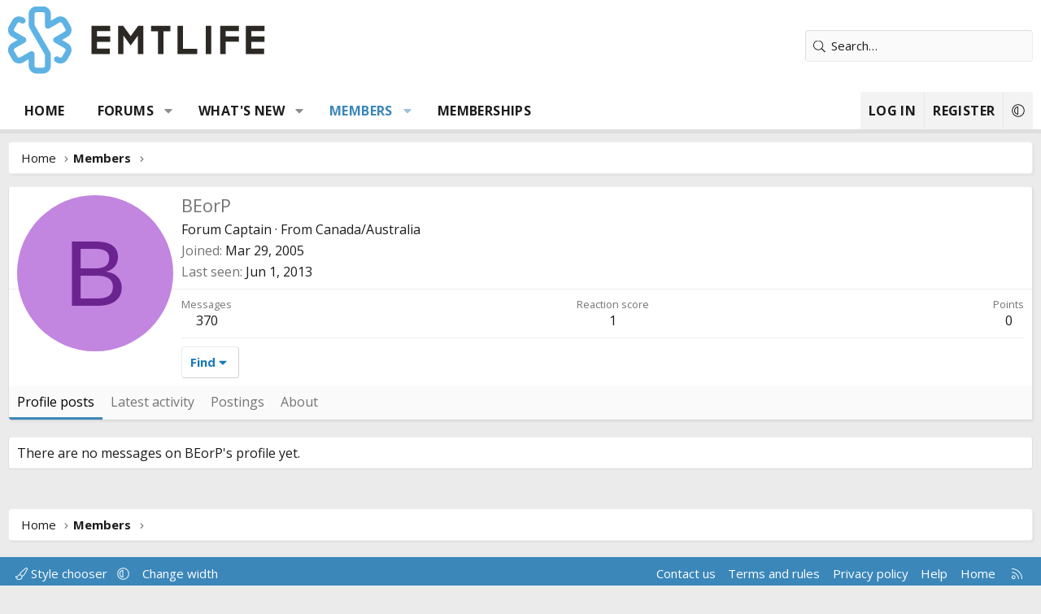

--- FILE ---
content_type: text/html; charset=utf-8
request_url: https://www.google.com/recaptcha/api2/aframe
body_size: 268
content:
<!DOCTYPE HTML><html><head><meta http-equiv="content-type" content="text/html; charset=UTF-8"></head><body><script nonce="sLjuGkP9LM4HhBg3sS_DqA">/** Anti-fraud and anti-abuse applications only. See google.com/recaptcha */ try{var clients={'sodar':'https://pagead2.googlesyndication.com/pagead/sodar?'};window.addEventListener("message",function(a){try{if(a.source===window.parent){var b=JSON.parse(a.data);var c=clients[b['id']];if(c){var d=document.createElement('img');d.src=c+b['params']+'&rc='+(localStorage.getItem("rc::a")?sessionStorage.getItem("rc::b"):"");window.document.body.appendChild(d);sessionStorage.setItem("rc::e",parseInt(sessionStorage.getItem("rc::e")||0)+1);localStorage.setItem("rc::h",'1769766242728');}}}catch(b){}});window.parent.postMessage("_grecaptcha_ready", "*");}catch(b){}</script></body></html>